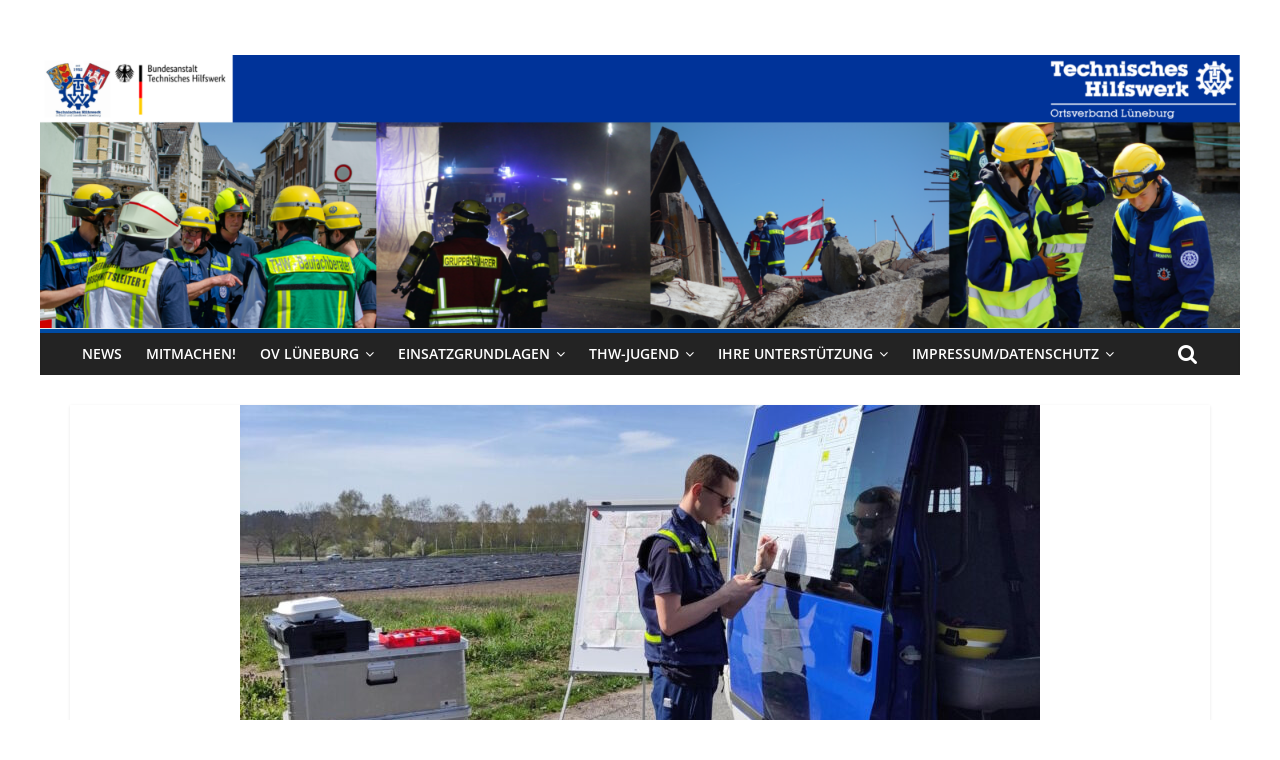

--- FILE ---
content_type: text/html; charset=UTF-8
request_url: https://www.thw-lueneburg.de/wie-schaut-eigentlich-ein-samstagsdienst-des-fachzuges-logistik-aus/nggallery/slideshow
body_size: 13814
content:
<!DOCTYPE html>
<html lang="de">
<head>
			<meta charset="UTF-8" />
		<meta name="viewport" content="width=device-width, initial-scale=1">
		<link rel="profile" href="http://gmpg.org/xfn/11" />
		<title>Wie schaut eigentlich ein Samstagsdienst des Fachzuges Logistik aus? &#8211; THW Lüneburg</title>
<meta name='robots' content='max-image-preview:large' />
<link rel="alternate" type="application/rss+xml" title="THW Lüneburg &raquo; Feed" href="https://www.thw-lueneburg.de/feed/" />
<link rel="alternate" type="application/rss+xml" title="THW Lüneburg &raquo; Kommentar-Feed" href="https://www.thw-lueneburg.de/comments/feed/" />
<link rel="alternate" title="oEmbed (JSON)" type="application/json+oembed" href="https://www.thw-lueneburg.de/wp-json/oembed/1.0/embed?url=https%3A%2F%2Fwww.thw-lueneburg.de%2Fwie-schaut-eigentlich-ein-samstagsdienst-des-fachzuges-logistik-aus%2F" />
<link rel="alternate" title="oEmbed (XML)" type="text/xml+oembed" href="https://www.thw-lueneburg.de/wp-json/oembed/1.0/embed?url=https%3A%2F%2Fwww.thw-lueneburg.de%2Fwie-schaut-eigentlich-ein-samstagsdienst-des-fachzuges-logistik-aus%2F&#038;format=xml" />
<style id='wp-img-auto-sizes-contain-inline-css' type='text/css'>
img:is([sizes=auto i],[sizes^="auto," i]){contain-intrinsic-size:3000px 1500px}
/*# sourceURL=wp-img-auto-sizes-contain-inline-css */
</style>
<style id='wp-emoji-styles-inline-css' type='text/css'>

	img.wp-smiley, img.emoji {
		display: inline !important;
		border: none !important;
		box-shadow: none !important;
		height: 1em !important;
		width: 1em !important;
		margin: 0 0.07em !important;
		vertical-align: -0.1em !important;
		background: none !important;
		padding: 0 !important;
	}
/*# sourceURL=wp-emoji-styles-inline-css */
</style>
<style id='wp-block-library-inline-css' type='text/css'>
:root{--wp-block-synced-color:#7a00df;--wp-block-synced-color--rgb:122,0,223;--wp-bound-block-color:var(--wp-block-synced-color);--wp-editor-canvas-background:#ddd;--wp-admin-theme-color:#007cba;--wp-admin-theme-color--rgb:0,124,186;--wp-admin-theme-color-darker-10:#006ba1;--wp-admin-theme-color-darker-10--rgb:0,107,160.5;--wp-admin-theme-color-darker-20:#005a87;--wp-admin-theme-color-darker-20--rgb:0,90,135;--wp-admin-border-width-focus:2px}@media (min-resolution:192dpi){:root{--wp-admin-border-width-focus:1.5px}}.wp-element-button{cursor:pointer}:root .has-very-light-gray-background-color{background-color:#eee}:root .has-very-dark-gray-background-color{background-color:#313131}:root .has-very-light-gray-color{color:#eee}:root .has-very-dark-gray-color{color:#313131}:root .has-vivid-green-cyan-to-vivid-cyan-blue-gradient-background{background:linear-gradient(135deg,#00d084,#0693e3)}:root .has-purple-crush-gradient-background{background:linear-gradient(135deg,#34e2e4,#4721fb 50%,#ab1dfe)}:root .has-hazy-dawn-gradient-background{background:linear-gradient(135deg,#faaca8,#dad0ec)}:root .has-subdued-olive-gradient-background{background:linear-gradient(135deg,#fafae1,#67a671)}:root .has-atomic-cream-gradient-background{background:linear-gradient(135deg,#fdd79a,#004a59)}:root .has-nightshade-gradient-background{background:linear-gradient(135deg,#330968,#31cdcf)}:root .has-midnight-gradient-background{background:linear-gradient(135deg,#020381,#2874fc)}:root{--wp--preset--font-size--normal:16px;--wp--preset--font-size--huge:42px}.has-regular-font-size{font-size:1em}.has-larger-font-size{font-size:2.625em}.has-normal-font-size{font-size:var(--wp--preset--font-size--normal)}.has-huge-font-size{font-size:var(--wp--preset--font-size--huge)}.has-text-align-center{text-align:center}.has-text-align-left{text-align:left}.has-text-align-right{text-align:right}.has-fit-text{white-space:nowrap!important}#end-resizable-editor-section{display:none}.aligncenter{clear:both}.items-justified-left{justify-content:flex-start}.items-justified-center{justify-content:center}.items-justified-right{justify-content:flex-end}.items-justified-space-between{justify-content:space-between}.screen-reader-text{border:0;clip-path:inset(50%);height:1px;margin:-1px;overflow:hidden;padding:0;position:absolute;width:1px;word-wrap:normal!important}.screen-reader-text:focus{background-color:#ddd;clip-path:none;color:#444;display:block;font-size:1em;height:auto;left:5px;line-height:normal;padding:15px 23px 14px;text-decoration:none;top:5px;width:auto;z-index:100000}html :where(.has-border-color){border-style:solid}html :where([style*=border-top-color]){border-top-style:solid}html :where([style*=border-right-color]){border-right-style:solid}html :where([style*=border-bottom-color]){border-bottom-style:solid}html :where([style*=border-left-color]){border-left-style:solid}html :where([style*=border-width]){border-style:solid}html :where([style*=border-top-width]){border-top-style:solid}html :where([style*=border-right-width]){border-right-style:solid}html :where([style*=border-bottom-width]){border-bottom-style:solid}html :where([style*=border-left-width]){border-left-style:solid}html :where(img[class*=wp-image-]){height:auto;max-width:100%}:where(figure){margin:0 0 1em}html :where(.is-position-sticky){--wp-admin--admin-bar--position-offset:var(--wp-admin--admin-bar--height,0px)}@media screen and (max-width:600px){html :where(.is-position-sticky){--wp-admin--admin-bar--position-offset:0px}}

/*# sourceURL=wp-block-library-inline-css */
</style><style id='wp-block-paragraph-inline-css' type='text/css'>
.is-small-text{font-size:.875em}.is-regular-text{font-size:1em}.is-large-text{font-size:2.25em}.is-larger-text{font-size:3em}.has-drop-cap:not(:focus):first-letter{float:left;font-size:8.4em;font-style:normal;font-weight:100;line-height:.68;margin:.05em .1em 0 0;text-transform:uppercase}body.rtl .has-drop-cap:not(:focus):first-letter{float:none;margin-left:.1em}p.has-drop-cap.has-background{overflow:hidden}:root :where(p.has-background){padding:1.25em 2.375em}:where(p.has-text-color:not(.has-link-color)) a{color:inherit}p.has-text-align-left[style*="writing-mode:vertical-lr"],p.has-text-align-right[style*="writing-mode:vertical-rl"]{rotate:180deg}
/*# sourceURL=https://www.thw-lueneburg.de/wp-includes/blocks/paragraph/style.min.css */
</style>
<style id='global-styles-inline-css' type='text/css'>
:root{--wp--preset--aspect-ratio--square: 1;--wp--preset--aspect-ratio--4-3: 4/3;--wp--preset--aspect-ratio--3-4: 3/4;--wp--preset--aspect-ratio--3-2: 3/2;--wp--preset--aspect-ratio--2-3: 2/3;--wp--preset--aspect-ratio--16-9: 16/9;--wp--preset--aspect-ratio--9-16: 9/16;--wp--preset--color--black: #000000;--wp--preset--color--cyan-bluish-gray: #abb8c3;--wp--preset--color--white: #ffffff;--wp--preset--color--pale-pink: #f78da7;--wp--preset--color--vivid-red: #cf2e2e;--wp--preset--color--luminous-vivid-orange: #ff6900;--wp--preset--color--luminous-vivid-amber: #fcb900;--wp--preset--color--light-green-cyan: #7bdcb5;--wp--preset--color--vivid-green-cyan: #00d084;--wp--preset--color--pale-cyan-blue: #8ed1fc;--wp--preset--color--vivid-cyan-blue: #0693e3;--wp--preset--color--vivid-purple: #9b51e0;--wp--preset--gradient--vivid-cyan-blue-to-vivid-purple: linear-gradient(135deg,rgb(6,147,227) 0%,rgb(155,81,224) 100%);--wp--preset--gradient--light-green-cyan-to-vivid-green-cyan: linear-gradient(135deg,rgb(122,220,180) 0%,rgb(0,208,130) 100%);--wp--preset--gradient--luminous-vivid-amber-to-luminous-vivid-orange: linear-gradient(135deg,rgb(252,185,0) 0%,rgb(255,105,0) 100%);--wp--preset--gradient--luminous-vivid-orange-to-vivid-red: linear-gradient(135deg,rgb(255,105,0) 0%,rgb(207,46,46) 100%);--wp--preset--gradient--very-light-gray-to-cyan-bluish-gray: linear-gradient(135deg,rgb(238,238,238) 0%,rgb(169,184,195) 100%);--wp--preset--gradient--cool-to-warm-spectrum: linear-gradient(135deg,rgb(74,234,220) 0%,rgb(151,120,209) 20%,rgb(207,42,186) 40%,rgb(238,44,130) 60%,rgb(251,105,98) 80%,rgb(254,248,76) 100%);--wp--preset--gradient--blush-light-purple: linear-gradient(135deg,rgb(255,206,236) 0%,rgb(152,150,240) 100%);--wp--preset--gradient--blush-bordeaux: linear-gradient(135deg,rgb(254,205,165) 0%,rgb(254,45,45) 50%,rgb(107,0,62) 100%);--wp--preset--gradient--luminous-dusk: linear-gradient(135deg,rgb(255,203,112) 0%,rgb(199,81,192) 50%,rgb(65,88,208) 100%);--wp--preset--gradient--pale-ocean: linear-gradient(135deg,rgb(255,245,203) 0%,rgb(182,227,212) 50%,rgb(51,167,181) 100%);--wp--preset--gradient--electric-grass: linear-gradient(135deg,rgb(202,248,128) 0%,rgb(113,206,126) 100%);--wp--preset--gradient--midnight: linear-gradient(135deg,rgb(2,3,129) 0%,rgb(40,116,252) 100%);--wp--preset--font-size--small: 13px;--wp--preset--font-size--medium: 20px;--wp--preset--font-size--large: 36px;--wp--preset--font-size--x-large: 42px;--wp--preset--spacing--20: 0.44rem;--wp--preset--spacing--30: 0.67rem;--wp--preset--spacing--40: 1rem;--wp--preset--spacing--50: 1.5rem;--wp--preset--spacing--60: 2.25rem;--wp--preset--spacing--70: 3.38rem;--wp--preset--spacing--80: 5.06rem;--wp--preset--shadow--natural: 6px 6px 9px rgba(0, 0, 0, 0.2);--wp--preset--shadow--deep: 12px 12px 50px rgba(0, 0, 0, 0.4);--wp--preset--shadow--sharp: 6px 6px 0px rgba(0, 0, 0, 0.2);--wp--preset--shadow--outlined: 6px 6px 0px -3px rgb(255, 255, 255), 6px 6px rgb(0, 0, 0);--wp--preset--shadow--crisp: 6px 6px 0px rgb(0, 0, 0);}:where(.is-layout-flex){gap: 0.5em;}:where(.is-layout-grid){gap: 0.5em;}body .is-layout-flex{display: flex;}.is-layout-flex{flex-wrap: wrap;align-items: center;}.is-layout-flex > :is(*, div){margin: 0;}body .is-layout-grid{display: grid;}.is-layout-grid > :is(*, div){margin: 0;}:where(.wp-block-columns.is-layout-flex){gap: 2em;}:where(.wp-block-columns.is-layout-grid){gap: 2em;}:where(.wp-block-post-template.is-layout-flex){gap: 1.25em;}:where(.wp-block-post-template.is-layout-grid){gap: 1.25em;}.has-black-color{color: var(--wp--preset--color--black) !important;}.has-cyan-bluish-gray-color{color: var(--wp--preset--color--cyan-bluish-gray) !important;}.has-white-color{color: var(--wp--preset--color--white) !important;}.has-pale-pink-color{color: var(--wp--preset--color--pale-pink) !important;}.has-vivid-red-color{color: var(--wp--preset--color--vivid-red) !important;}.has-luminous-vivid-orange-color{color: var(--wp--preset--color--luminous-vivid-orange) !important;}.has-luminous-vivid-amber-color{color: var(--wp--preset--color--luminous-vivid-amber) !important;}.has-light-green-cyan-color{color: var(--wp--preset--color--light-green-cyan) !important;}.has-vivid-green-cyan-color{color: var(--wp--preset--color--vivid-green-cyan) !important;}.has-pale-cyan-blue-color{color: var(--wp--preset--color--pale-cyan-blue) !important;}.has-vivid-cyan-blue-color{color: var(--wp--preset--color--vivid-cyan-blue) !important;}.has-vivid-purple-color{color: var(--wp--preset--color--vivid-purple) !important;}.has-black-background-color{background-color: var(--wp--preset--color--black) !important;}.has-cyan-bluish-gray-background-color{background-color: var(--wp--preset--color--cyan-bluish-gray) !important;}.has-white-background-color{background-color: var(--wp--preset--color--white) !important;}.has-pale-pink-background-color{background-color: var(--wp--preset--color--pale-pink) !important;}.has-vivid-red-background-color{background-color: var(--wp--preset--color--vivid-red) !important;}.has-luminous-vivid-orange-background-color{background-color: var(--wp--preset--color--luminous-vivid-orange) !important;}.has-luminous-vivid-amber-background-color{background-color: var(--wp--preset--color--luminous-vivid-amber) !important;}.has-light-green-cyan-background-color{background-color: var(--wp--preset--color--light-green-cyan) !important;}.has-vivid-green-cyan-background-color{background-color: var(--wp--preset--color--vivid-green-cyan) !important;}.has-pale-cyan-blue-background-color{background-color: var(--wp--preset--color--pale-cyan-blue) !important;}.has-vivid-cyan-blue-background-color{background-color: var(--wp--preset--color--vivid-cyan-blue) !important;}.has-vivid-purple-background-color{background-color: var(--wp--preset--color--vivid-purple) !important;}.has-black-border-color{border-color: var(--wp--preset--color--black) !important;}.has-cyan-bluish-gray-border-color{border-color: var(--wp--preset--color--cyan-bluish-gray) !important;}.has-white-border-color{border-color: var(--wp--preset--color--white) !important;}.has-pale-pink-border-color{border-color: var(--wp--preset--color--pale-pink) !important;}.has-vivid-red-border-color{border-color: var(--wp--preset--color--vivid-red) !important;}.has-luminous-vivid-orange-border-color{border-color: var(--wp--preset--color--luminous-vivid-orange) !important;}.has-luminous-vivid-amber-border-color{border-color: var(--wp--preset--color--luminous-vivid-amber) !important;}.has-light-green-cyan-border-color{border-color: var(--wp--preset--color--light-green-cyan) !important;}.has-vivid-green-cyan-border-color{border-color: var(--wp--preset--color--vivid-green-cyan) !important;}.has-pale-cyan-blue-border-color{border-color: var(--wp--preset--color--pale-cyan-blue) !important;}.has-vivid-cyan-blue-border-color{border-color: var(--wp--preset--color--vivid-cyan-blue) !important;}.has-vivid-purple-border-color{border-color: var(--wp--preset--color--vivid-purple) !important;}.has-vivid-cyan-blue-to-vivid-purple-gradient-background{background: var(--wp--preset--gradient--vivid-cyan-blue-to-vivid-purple) !important;}.has-light-green-cyan-to-vivid-green-cyan-gradient-background{background: var(--wp--preset--gradient--light-green-cyan-to-vivid-green-cyan) !important;}.has-luminous-vivid-amber-to-luminous-vivid-orange-gradient-background{background: var(--wp--preset--gradient--luminous-vivid-amber-to-luminous-vivid-orange) !important;}.has-luminous-vivid-orange-to-vivid-red-gradient-background{background: var(--wp--preset--gradient--luminous-vivid-orange-to-vivid-red) !important;}.has-very-light-gray-to-cyan-bluish-gray-gradient-background{background: var(--wp--preset--gradient--very-light-gray-to-cyan-bluish-gray) !important;}.has-cool-to-warm-spectrum-gradient-background{background: var(--wp--preset--gradient--cool-to-warm-spectrum) !important;}.has-blush-light-purple-gradient-background{background: var(--wp--preset--gradient--blush-light-purple) !important;}.has-blush-bordeaux-gradient-background{background: var(--wp--preset--gradient--blush-bordeaux) !important;}.has-luminous-dusk-gradient-background{background: var(--wp--preset--gradient--luminous-dusk) !important;}.has-pale-ocean-gradient-background{background: var(--wp--preset--gradient--pale-ocean) !important;}.has-electric-grass-gradient-background{background: var(--wp--preset--gradient--electric-grass) !important;}.has-midnight-gradient-background{background: var(--wp--preset--gradient--midnight) !important;}.has-small-font-size{font-size: var(--wp--preset--font-size--small) !important;}.has-medium-font-size{font-size: var(--wp--preset--font-size--medium) !important;}.has-large-font-size{font-size: var(--wp--preset--font-size--large) !important;}.has-x-large-font-size{font-size: var(--wp--preset--font-size--x-large) !important;}
/*# sourceURL=global-styles-inline-css */
</style>

<style id='classic-theme-styles-inline-css' type='text/css'>
/*! This file is auto-generated */
.wp-block-button__link{color:#fff;background-color:#32373c;border-radius:9999px;box-shadow:none;text-decoration:none;padding:calc(.667em + 2px) calc(1.333em + 2px);font-size:1.125em}.wp-block-file__button{background:#32373c;color:#fff;text-decoration:none}
/*# sourceURL=/wp-includes/css/classic-themes.min.css */
</style>
<link rel='stylesheet' id='contact-form-7-css' href='https://www.thw-lueneburg.de/wp-content/plugins/contact-form-7/includes/css/styles.css?ver=6.1.4' type='text/css' media='all' />
<link rel='stylesheet' id='ngg_trigger_buttons-css' href='https://www.thw-lueneburg.de/wp-content/plugins/nextgen-gallery/static/GalleryDisplay/trigger_buttons.css?ver=4.0.3' type='text/css' media='all' />
<link rel='stylesheet' id='shutter-0-css' href='https://www.thw-lueneburg.de/wp-content/plugins/nextgen-gallery/static/Lightbox/shutter/shutter.css?ver=4.0.3' type='text/css' media='all' />
<link rel='stylesheet' id='fontawesome_v4_shim_style-css' href='https://www.thw-lueneburg.de/wp-content/plugins/nextgen-gallery/static/FontAwesome/css/v4-shims.min.css?ver=6.9' type='text/css' media='all' />
<link rel='stylesheet' id='fontawesome-css' href='https://www.thw-lueneburg.de/wp-content/plugins/nextgen-gallery/static/FontAwesome/css/all.min.css?ver=6.9' type='text/css' media='all' />
<link rel='stylesheet' id='nextgen_pagination_style-css' href='https://www.thw-lueneburg.de/wp-content/plugins/nextgen-gallery/static/GalleryDisplay/pagination_style.css?ver=4.0.3' type='text/css' media='all' />
<link rel='stylesheet' id='nextgen_basic_thumbnails_style-css' href='https://www.thw-lueneburg.de/wp-content/plugins/nextgen-gallery/static/Thumbnails/nextgen_basic_thumbnails.css?ver=4.0.3' type='text/css' media='all' />
<link rel='stylesheet' id='ngg_basic_slideshow_style-css' href='https://www.thw-lueneburg.de/wp-content/plugins/nextgen-gallery/static/Slideshow/ngg_basic_slideshow.css?ver=4.0.3' type='text/css' media='all' />
<link rel='stylesheet' id='ngg_slick_slideshow_style-css' href='https://www.thw-lueneburg.de/wp-content/plugins/nextgen-gallery/static/Slideshow/slick/slick.css?ver=4.0.3' type='text/css' media='all' />
<link rel='stylesheet' id='ngg_slick_slideshow_theme-css' href='https://www.thw-lueneburg.de/wp-content/plugins/nextgen-gallery/static/Slideshow/slick/slick-theme.css?ver=4.0.3' type='text/css' media='all' />
<link rel='stylesheet' id='colormag_style-css' href='https://www.thw-lueneburg.de/wp-content/themes/colormag/style.css?ver=2.1.3' type='text/css' media='all' />
<style id='colormag_style-inline-css' type='text/css'>
.colormag-button,blockquote,button,input[type=reset],input[type=button],input[type=submit],#masthead.colormag-header-clean #site-navigation.main-small-navigation .menu-toggle,.fa.search-top:hover,#masthead.colormag-header-classic #site-navigation.main-small-navigation .menu-toggle,.main-navigation ul li.focus > a,#masthead.colormag-header-classic .main-navigation ul ul.sub-menu li.focus > a,.home-icon.front_page_on,.main-navigation a:hover,.main-navigation ul li ul li a:hover,.main-navigation ul li ul li:hover>a,.main-navigation ul li.current-menu-ancestor>a,.main-navigation ul li.current-menu-item ul li a:hover,.main-navigation ul li.current-menu-item>a,.main-navigation ul li.current_page_ancestor>a,.main-navigation ul li.current_page_item>a,.main-navigation ul li:hover>a,.main-small-navigation li a:hover,.site-header .menu-toggle:hover,#masthead.colormag-header-classic .main-navigation ul ul.sub-menu li:hover > a,#masthead.colormag-header-classic .main-navigation ul ul.sub-menu li.current-menu-ancestor > a,#masthead.colormag-header-classic .main-navigation ul ul.sub-menu li.current-menu-item > a,#masthead .main-small-navigation li:hover > a,#masthead .main-small-navigation li.current-page-ancestor > a,#masthead .main-small-navigation li.current-menu-ancestor > a,#masthead .main-small-navigation li.current-page-item > a,#masthead .main-small-navigation li.current-menu-item > a,.main-small-navigation .current-menu-item>a,.main-small-navigation .current_page_item > a,.promo-button-area a:hover,#content .wp-pagenavi .current,#content .wp-pagenavi a:hover,.format-link .entry-content a,.pagination span,.comments-area .comment-author-link span,#secondary .widget-title span,.footer-widgets-area .widget-title span,.colormag-footer--classic .footer-widgets-area .widget-title span::before,.advertisement_above_footer .widget-title span,#content .post .article-content .above-entry-meta .cat-links a,.page-header .page-title span,.entry-meta .post-format i,.more-link,.no-post-thumbnail,.widget_featured_slider .slide-content .above-entry-meta .cat-links a,.widget_highlighted_posts .article-content .above-entry-meta .cat-links a,.widget_featured_posts .article-content .above-entry-meta .cat-links a,.widget_featured_posts .widget-title span,.widget_slider_area .widget-title span,.widget_beside_slider .widget-title span,.wp-block-quote,.wp-block-quote.is-style-large,.wp-block-quote.has-text-align-right{background-color:#004ba3;}#site-title a,.next a:hover,.previous a:hover,.social-links i.fa:hover,a,#masthead.colormag-header-clean .social-links li:hover i.fa,#masthead.colormag-header-classic .social-links li:hover i.fa,#masthead.colormag-header-clean .breaking-news .newsticker a:hover,#masthead.colormag-header-classic .breaking-news .newsticker a:hover,#masthead.colormag-header-classic #site-navigation .fa.search-top:hover,#masthead.colormag-header-classic #site-navigation.main-navigation .random-post a:hover .fa-random,.dark-skin #masthead.colormag-header-classic #site-navigation.main-navigation .home-icon:hover .fa,#masthead .main-small-navigation li:hover > .sub-toggle i,.better-responsive-menu #masthead .main-small-navigation .sub-toggle.active .fa,#masthead.colormag-header-classic .main-navigation .home-icon a:hover .fa,.pagination a span:hover,#content .comments-area a.comment-edit-link:hover,#content .comments-area a.comment-permalink:hover,#content .comments-area article header cite a:hover,.comments-area .comment-author-link a:hover,.comment .comment-reply-link:hover,.nav-next a,.nav-previous a,.footer-widgets-area a:hover,a#scroll-up i,#content .post .article-content .entry-title a:hover,.entry-meta .byline i,.entry-meta .cat-links i,.entry-meta a,.post .entry-title a:hover,.search .entry-title a:hover,.entry-meta .comments-link a:hover,.entry-meta .edit-link a:hover,.entry-meta .posted-on a:hover,.entry-meta .tag-links a:hover,.single #content .tags a:hover,.post-box .entry-meta .cat-links a:hover,.post-box .entry-meta .posted-on a:hover,.post.post-box .entry-title a:hover,.widget_featured_slider .slide-content .below-entry-meta .byline a:hover,.widget_featured_slider .slide-content .below-entry-meta .comments a:hover,.widget_featured_slider .slide-content .below-entry-meta .posted-on a:hover,.widget_featured_slider .slide-content .entry-title a:hover,.byline a:hover,.comments a:hover,.edit-link a:hover,.posted-on a:hover,.tag-links a:hover,.widget_highlighted_posts .article-content .below-entry-meta .byline a:hover,.widget_highlighted_posts .article-content .below-entry-meta .comments a:hover,.widget_highlighted_posts .article-content .below-entry-meta .posted-on a:hover,.widget_highlighted_posts .article-content .entry-title a:hover,.widget_featured_posts .article-content .entry-title a:hover,.related-posts-main-title .fa,.single-related-posts .article-content .entry-title a:hover{color:#004ba3;}#site-navigation{border-top-color:#004ba3;}#masthead.colormag-header-classic .main-navigation ul ul.sub-menu li:hover,#masthead.colormag-header-classic .main-navigation ul ul.sub-menu li.current-menu-ancestor,#masthead.colormag-header-classic .main-navigation ul ul.sub-menu li.current-menu-item,#masthead.colormag-header-classic #site-navigation .menu-toggle,#masthead.colormag-header-classic #site-navigation .menu-toggle:hover,#masthead.colormag-header-classic .main-navigation ul > li:hover > a,#masthead.colormag-header-classic .main-navigation ul > li.current-menu-item > a,#masthead.colormag-header-classic .main-navigation ul > li.current-menu-ancestor > a,#masthead.colormag-header-classic .main-navigation ul li.focus > a,.promo-button-area a:hover,.pagination a span:hover{border-color:#004ba3;}#secondary .widget-title,.footer-widgets-area .widget-title,.advertisement_above_footer .widget-title,.page-header .page-title,.widget_featured_posts .widget-title,.widget_slider_area .widget-title,.widget_beside_slider .widget-title{border-bottom-color:#004ba3;}@media (max-width:768px){.better-responsive-menu .sub-toggle{background-color:#002d85;}}
/*# sourceURL=colormag_style-inline-css */
</style>
<link rel='stylesheet' id='colormag-featured-image-popup-css-css' href='https://www.thw-lueneburg.de/wp-content/themes/colormag/js/magnific-popup/magnific-popup.min.css?ver=2.1.3' type='text/css' media='all' />
<link rel='stylesheet' id='colormag-fontawesome-css' href='https://www.thw-lueneburg.de/wp-content/themes/colormag/fontawesome/css/font-awesome.min.css?ver=2.1.3' type='text/css' media='all' />
<script type="text/javascript" async src="https://www.thw-lueneburg.de/wp-content/plugins/burst-statistics/assets/js/timeme/timeme.min.js?ver=1767965049" id="burst-timeme-js"></script>
<script type="text/javascript" async src="https://www.thw-lueneburg.de/wp-content/uploads/burst/js/burst.min.js?ver=1768814491" id="burst-js"></script>
<script type="text/javascript" src="https://www.thw-lueneburg.de/wp-includes/js/jquery/jquery.min.js?ver=3.7.1" id="jquery-core-js"></script>
<script type="text/javascript" src="https://www.thw-lueneburg.de/wp-includes/js/jquery/jquery-migrate.min.js?ver=3.4.1" id="jquery-migrate-js"></script>
<script type="text/javascript" id="photocrati_ajax-js-extra">
/* <![CDATA[ */
var photocrati_ajax = {"url":"https://www.thw-lueneburg.de/index.php?photocrati_ajax=1","rest_url":"https://www.thw-lueneburg.de/wp-json/","wp_home_url":"https://www.thw-lueneburg.de","wp_site_url":"https://www.thw-lueneburg.de","wp_root_url":"https://www.thw-lueneburg.de","wp_plugins_url":"https://www.thw-lueneburg.de/wp-content/plugins","wp_content_url":"https://www.thw-lueneburg.de/wp-content","wp_includes_url":"https://www.thw-lueneburg.de/wp-includes/","ngg_param_slug":"nggallery","rest_nonce":"2a2d5a34f4"};
//# sourceURL=photocrati_ajax-js-extra
/* ]]> */
</script>
<script type="text/javascript" src="https://www.thw-lueneburg.de/wp-content/plugins/nextgen-gallery/static/Legacy/ajax.min.js?ver=4.0.3" id="photocrati_ajax-js"></script>
<script type="text/javascript" src="https://www.thw-lueneburg.de/wp-content/plugins/nextgen-gallery/static/FontAwesome/js/v4-shims.min.js?ver=5.3.1" id="fontawesome_v4_shim-js"></script>
<script type="text/javascript" defer crossorigin="anonymous" data-auto-replace-svg="false" data-keep-original-source="false" data-search-pseudo-elements src="https://www.thw-lueneburg.de/wp-content/plugins/nextgen-gallery/static/FontAwesome/js/all.min.js?ver=5.3.1" id="fontawesome-js"></script>
<script type="text/javascript" src="https://www.thw-lueneburg.de/wp-content/plugins/nextgen-gallery/static/Thumbnails/nextgen_basic_thumbnails.js?ver=4.0.3" id="nextgen_basic_thumbnails_script-js"></script>
<script type="text/javascript" src="https://www.thw-lueneburg.de/wp-content/plugins/nextgen-gallery/static/Slideshow/slick/slick-1.8.0-modded.js?ver=4.0.3" id="ngg_slick-js"></script>
<link rel="https://api.w.org/" href="https://www.thw-lueneburg.de/wp-json/" /><link rel="alternate" title="JSON" type="application/json" href="https://www.thw-lueneburg.de/wp-json/wp/v2/posts/12439" /><link rel="EditURI" type="application/rsd+xml" title="RSD" href="https://www.thw-lueneburg.de/xmlrpc.php?rsd" />
<meta name="generator" content="WordPress 6.9" />
<link rel="canonical" href="https://www.thw-lueneburg.de/wie-schaut-eigentlich-ein-samstagsdienst-des-fachzuges-logistik-aus/" />
<link rel='shortlink' href='https://www.thw-lueneburg.de/?p=12439' />
<link id='MediaRSS' rel='alternate' type='application/rss+xml' title='NextGEN Gallery RSS Feed' href='https://www.thw-lueneburg.de/wp-content/plugins/nextgen-gallery/src/Legacy/xml/media-rss.php' />
<style type="text/css" id="custom-background-css">
body.custom-background { background-color: #ffffff; }
</style>
	<link rel="icon" href="https://www.thw-lueneburg.de/wp-content/uploads/2020/06/cropped-Logo-thw-32x32.jpg" sizes="32x32" />
<link rel="icon" href="https://www.thw-lueneburg.de/wp-content/uploads/2020/06/cropped-Logo-thw-192x192.jpg" sizes="192x192" />
<link rel="apple-touch-icon" href="https://www.thw-lueneburg.de/wp-content/uploads/2020/06/cropped-Logo-thw-180x180.jpg" />
<meta name="msapplication-TileImage" content="https://www.thw-lueneburg.de/wp-content/uploads/2020/06/cropped-Logo-thw-270x270.jpg" />
</head>

<body class="wp-singular post-template-default single single-post postid-12439 single-format-standard custom-background wp-embed-responsive wp-theme-colormag no-sidebar-full-width box-layout" data-burst_id="12439" data-burst_type="post">

		<div id="page" class="hfeed site">
				<a class="skip-link screen-reader-text" href="#main">Zum Inhalt springen</a>
				<header id="masthead" class="site-header clearfix ">
				<div id="header-text-nav-container" class="clearfix">
		
		<div class="inner-wrap">
			<div id="header-text-nav-wrap" class="clearfix">

				<div id="header-left-section">
											<div id="header-logo-image">
													</div><!-- #header-logo-image -->
						
					<div id="header-text" class="screen-reader-text">
													<h3 id="site-title">
								<a href="https://www.thw-lueneburg.de/" title="THW Lüneburg" rel="home">THW Lüneburg</a>
							</h3>
						
													<p id="site-description">
								Seite des Technischen Hilfswerks Lüneburg							</p><!-- #site-description -->
											</div><!-- #header-text -->
				</div><!-- #header-left-section -->

				<div id="header-right-section">
									</div><!-- #header-right-section -->

			</div><!-- #header-text-nav-wrap -->
		</div><!-- .inner-wrap -->

		<div id="wp-custom-header" class="wp-custom-header"><div class="header-image-wrap"><a href="https://www.thw-lueneburg.de/" title="THW Lüneburg" rel="home"><img src="https://www.thw-lueneburg.de/wp-content/uploads/2023/04/cropped-Banner-aktuell.png" class="header-image" width="1500" height="341" alt="THW Lüneburg"></a></div></div>
		<nav id="site-navigation" class="main-navigation clearfix" role="navigation">
			<div class="inner-wrap clearfix">
				
									<div class="search-random-icons-container">
													<div class="top-search-wrap">
								<i class="fa fa-search search-top"></i>
								<div class="search-form-top">
									
<form action="https://www.thw-lueneburg.de/" class="search-form searchform clearfix" method="get" role="search">

	<div class="search-wrap">
		<input type="search"
		       class="s field"
		       name="s"
		       value=""
		       placeholder="Suchen"
		/>

		<button class="search-icon" type="submit"></button>
	</div>

</form><!-- .searchform -->
								</div>
							</div>
											</div>
				
				<p class="menu-toggle"></p>
				<div class="menu-primary-container"><ul id="menu-main" class="menu"><li id="menu-item-9406" class="menu-item menu-item-type-custom menu-item-object-custom menu-item-home menu-item-9406"><a href="http://www.thw-lueneburg.de">News</a></li>
<li id="menu-item-10337" class="menu-item menu-item-type-post_type menu-item-object-page menu-item-10337"><a href="https://www.thw-lueneburg.de/mitmachen/">Mitmachen!</a></li>
<li id="menu-item-5054" class="menu-item menu-item-type-post_type menu-item-object-page menu-item-has-children menu-item-5054"><a href="https://www.thw-lueneburg.de/ov-luneburg/">OV Lüneburg</a>
<ul class="sub-menu">
	<li id="menu-item-9293" class="menu-item menu-item-type-post_type menu-item-object-page menu-item-has-children menu-item-9293"><a href="https://www.thw-lueneburg.de/ov-luneburg/funktionstragende/">Funktionstragende</a>
	<ul class="sub-menu">
		<li id="menu-item-9292" class="menu-item menu-item-type-post_type menu-item-object-page menu-item-9292"><a href="https://www.thw-lueneburg.de/ortsbeauftragter-fabe/">Ortsbeauftragter + Fachberater</a></li>
		<li id="menu-item-9291" class="menu-item menu-item-type-post_type menu-item-object-page menu-item-9291"><a href="https://www.thw-lueneburg.de/ov-stab/">Der OV-Stab</a></li>
		<li id="menu-item-9290" class="menu-item menu-item-type-post_type menu-item-object-page menu-item-9290"><a href="https://www.thw-lueneburg.de/technischer-zug/">Technischer Zug</a></li>
		<li id="menu-item-9289" class="menu-item menu-item-type-post_type menu-item-object-page menu-item-9289"><a href="https://www.thw-lueneburg.de/fachzug-logistik/">Fachzug Logistik</a></li>
	</ul>
</li>
	<li id="menu-item-5055" class="menu-item menu-item-type-post_type menu-item-object-page menu-item-has-children menu-item-5055"><a href="https://www.thw-lueneburg.de/ov-luneburg/einheiten/">Einheiten</a>
	<ul class="sub-menu">
		<li id="menu-item-5056" class="menu-item menu-item-type-post_type menu-item-object-page menu-item-5056"><a href="https://www.thw-lueneburg.de/ov-luneburg/einheiten/ov-stab/">OV Stab</a></li>
		<li id="menu-item-5057" class="menu-item menu-item-type-post_type menu-item-object-page menu-item-has-children menu-item-5057"><a href="https://www.thw-lueneburg.de/ov-luneburg/einheiten/technischer-zug/">Technischer Zug</a>
		<ul class="sub-menu">
			<li id="menu-item-5493" class="menu-item menu-item-type-post_type menu-item-object-page menu-item-5493"><a href="https://www.thw-lueneburg.de/ov-luneburg/einheiten/technischer-zug/zugtrupp/">Zugtrupp</a></li>
			<li id="menu-item-5496" class="menu-item menu-item-type-post_type menu-item-object-page menu-item-5496"><a href="https://www.thw-lueneburg.de/ov-luneburg/einheiten/technischer-zug/1-bergung/">Bergungsgruppe</a></li>
			<li id="menu-item-9138" class="menu-item menu-item-type-post_type menu-item-object-page menu-item-9138"><a href="https://www.thw-lueneburg.de/ov-luneburg/einheiten/technischer-zug/fgr-n/">FGr Notversorgung und Notinstandsetzung</a></li>
			<li id="menu-item-5495" class="menu-item menu-item-type-post_type menu-item-object-page menu-item-5495"><a href="https://www.thw-lueneburg.de/ov-luneburg/einheiten/technischer-zug/fachgruppe-sb/">FGr Schwere Bergung</a></li>
			<li id="menu-item-5494" class="menu-item menu-item-type-post_type menu-item-object-page menu-item-5494"><a href="https://www.thw-lueneburg.de/ov-luneburg/einheiten/technischer-zug/fgr-elektroversorgung/">FGr Elektroversorgung</a></li>
			<li id="menu-item-7178" class="menu-item menu-item-type-post_type menu-item-object-page menu-item-7178"><a href="https://www.thw-lueneburg.de/ov-luneburg/einheiten/technischer-zug/fgr-ortung/">FGr Ortung</a></li>
		</ul>
</li>
		<li id="menu-item-5058" class="menu-item menu-item-type-post_type menu-item-object-page menu-item-has-children menu-item-5058"><a href="https://www.thw-lueneburg.de/ov-luneburg/einheiten/fachzug-logistik/">Fachzug Logistik</a>
		<ul class="sub-menu">
			<li id="menu-item-8904" class="menu-item menu-item-type-post_type menu-item-object-page menu-item-8904"><a href="https://www.thw-lueneburg.de/ov-luneburg/einheiten/fachzug-logistik/zugtrupp-logistik/">Zugtrupp Logistik</a></li>
			<li id="menu-item-8903" class="menu-item menu-item-type-post_type menu-item-object-page menu-item-8903"><a href="https://www.thw-lueneburg.de/ov-luneburg/einheiten/fachzug-logistik/fachgruppe-logistik-verpflegung/">FGr Log Verpflegung</a></li>
			<li id="menu-item-8905" class="menu-item menu-item-type-post_type menu-item-object-page menu-item-8905"><a href="https://www.thw-lueneburg.de/ov-luneburg/einheiten/fachzug-logistik/fachgruppe-logistik-materialwirtschaft/">FGr Log Materialwirtschaft</a></li>
		</ul>
</li>
		<li id="menu-item-14093" class="menu-item menu-item-type-post_type menu-item-object-page menu-item-14093"><a href="https://www.thw-lueneburg.de/die-grundausbildung/">Die Grundausbildung</a></li>
		<li id="menu-item-5059" class="menu-item menu-item-type-post_type menu-item-object-page menu-item-5059"><a href="https://www.thw-lueneburg.de/ov-luneburg/einheiten/einsatznachsorge-team/">Einsatznachsorge-Team</a></li>
	</ul>
</li>
	<li id="menu-item-5060" class="menu-item menu-item-type-post_type menu-item-object-page menu-item-5060"><a href="https://www.thw-lueneburg.de/ov-luneburg/geschichte/">Geschichte</a></li>
	<li id="menu-item-11452" class="menu-item menu-item-type-post_type menu-item-object-page menu-item-11452"><a href="https://www.thw-lueneburg.de/helferinnen-und-helfer-im-ortsverband-lueneburg/">Helferinnen und Helfer im Ortsverband Lüneburg</a></li>
	<li id="menu-item-5065" class="menu-item menu-item-type-post_type menu-item-object-page menu-item-5065"><a href="https://www.thw-lueneburg.de/ov-luneburg/jahresberichtehier/">Jahresberichte</a></li>
	<li id="menu-item-9802" class="menu-item menu-item-type-post_type menu-item-object-page menu-item-9802"><a href="https://www.thw-lueneburg.de/werde-bufdi-im-thw/">BUFDI im THW</a></li>
	<li id="menu-item-5066" class="menu-item menu-item-type-post_type menu-item-object-page menu-item-5066"><a href="https://www.thw-lueneburg.de/ov-luneburg/kontakt/">Kontakt</a></li>
	<li id="menu-item-5067" class="menu-item menu-item-type-post_type menu-item-object-page menu-item-5067"><a href="https://www.thw-lueneburg.de/ov-luneburg/presse/">Presse</a></li>
	<li id="menu-item-5080" class="menu-item menu-item-type-post_type menu-item-object-page menu-item-5080"><a href="https://www.thw-lueneburg.de/links/">Links</a></li>
	<li id="menu-item-5081" class="menu-item menu-item-type-post_type menu-item-object-page menu-item-5081"><a href="https://www.thw-lueneburg.de/videos/">Mediathek</a></li>
</ul>
</li>
<li id="menu-item-5071" class="menu-item menu-item-type-post_type menu-item-object-page menu-item-has-children menu-item-5071"><a href="https://www.thw-lueneburg.de/das-thw-anfordern-2/">Einsatzgrundlagen</a>
<ul class="sub-menu">
	<li id="menu-item-5072" class="menu-item menu-item-type-post_type menu-item-object-page menu-item-5072"><a href="https://www.thw-lueneburg.de/das-thw-anfordern-2/das-thw-anfordern/">Was bedeutet THW?</a></li>
	<li id="menu-item-5073" class="menu-item menu-item-type-post_type menu-item-object-page menu-item-5073"><a href="https://www.thw-lueneburg.de/das-thw-anfordern-2/einsatzoptionen/">Einsatzoptionen</a></li>
	<li id="menu-item-5074" class="menu-item menu-item-type-post_type menu-item-object-page menu-item-5074"><a href="https://www.thw-lueneburg.de/das-thw-anfordern-2/thw-und-feuerwehr/">THW und Feuerwehr</a></li>
</ul>
</li>
<li id="menu-item-5062" class="menu-item menu-item-type-post_type menu-item-object-page menu-item-has-children menu-item-5062"><a href="https://www.thw-lueneburg.de/ov-luneburg/thw-jugend/">THW-Jugend</a>
<ul class="sub-menu">
	<li id="menu-item-5063" class="menu-item menu-item-type-post_type menu-item-object-page menu-item-5063"><a href="https://www.thw-lueneburg.de/ov-luneburg/thw-jugend/minigruppe-luneburg/">Minigruppe Lüneburg</a></li>
	<li id="menu-item-5064" class="menu-item menu-item-type-post_type menu-item-object-page menu-item-5064"><a href="https://www.thw-lueneburg.de/ov-luneburg/thw-jugend/gruppe-luneburg/">Jugendgruppe Lüneburg</a></li>
</ul>
</li>
<li id="menu-item-5075" class="menu-item menu-item-type-post_type menu-item-object-page menu-item-has-children menu-item-5075"><a href="https://www.thw-lueneburg.de/projekte/">Ihre Unterstützung</a>
<ul class="sub-menu">
	<li id="menu-item-5076" class="menu-item menu-item-type-post_type menu-item-object-page menu-item-has-children menu-item-5076"><a href="https://www.thw-lueneburg.de/projekte/helfervereinigung-e-v/">Helfervereinigung e.V.</a>
	<ul class="sub-menu">
		<li id="menu-item-5077" class="menu-item menu-item-type-post_type menu-item-object-page menu-item-5077"><a href="https://www.thw-lueneburg.de/projekte/helfervereinigung-e-v/satzung/">Satzung</a></li>
		<li id="menu-item-5078" class="menu-item menu-item-type-post_type menu-item-object-page menu-item-5078"><a href="https://www.thw-lueneburg.de/projekte/helfervereinigung-e-v/mitgliedsantrag/">Mitgliedsantrag</a></li>
		<li id="menu-item-5079" class="menu-item menu-item-type-post_type menu-item-object-page menu-item-5079"><a href="https://www.thw-lueneburg.de/projekte/unterstutzer/">Unterstützer</a></li>
	</ul>
</li>
</ul>
</li>
<li id="menu-item-5082" class="menu-item menu-item-type-post_type menu-item-object-page menu-item-has-children menu-item-5082"><a href="https://www.thw-lueneburg.de/impressum/">Impressum/Datenschutz</a>
<ul class="sub-menu">
	<li id="menu-item-9410" class="menu-item menu-item-type-post_type menu-item-object-page menu-item-9410"><a href="https://www.thw-lueneburg.de/datenschutzerklaerung/">Datenschutzerklärung</a></li>
</ul>
</li>
</ul></div>
			</div>
		</nav>

				</div><!-- #header-text-nav-container -->
				</header><!-- #masthead -->
				<div id="main" class="clearfix">
				<div class="inner-wrap clearfix">
		
	<div id="primary">
		<div id="content" class="clearfix">

			
<article id="post-12439" class="post-12439 post type-post status-publish format-standard has-post-thumbnail hentry category-ausbildung">
	
				<div class="featured-image">
									<a href="https://www.thw-lueneburg.de/wp-content/uploads/2023/05/MicrosoftTeams-image-29.jpg" class="image-popup"><img width="800" height="445" src="https://www.thw-lueneburg.de/wp-content/uploads/2023/05/MicrosoftTeams-image-29-800x445.jpg" class="attachment-colormag-featured-image size-colormag-featured-image wp-post-image" alt="" decoding="async" /></a>
								</div>
			
	<div class="article-content clearfix">

		<div class="above-entry-meta"><span class="cat-links"><a href="https://www.thw-lueneburg.de/category/ausbildung/"  rel="category tag">Ausbildung</a>&nbsp;</span></div>
		<header class="entry-header">
			<h1 class="entry-title">
				Wie schaut eigentlich ein Samstagsdienst des Fachzuges Logistik aus?			</h1>
		</header>

		<div class="below-entry-meta">
			<span class="posted-on"><a href="https://www.thw-lueneburg.de/wie-schaut-eigentlich-ein-samstagsdienst-des-fachzuges-logistik-aus/" title="15:24" rel="bookmark"><i class="fa fa-calendar-o"></i> <time class="entry-date published" datetime="2023-04-30T15:24:30+02:00">30. April 2023</time><time class="updated" datetime="2023-05-05T15:43:51+02:00">5. Mai 2023</time></a></span>
			<span class="byline">
				<span class="author vcard">
					<i class="fa fa-user"></i>
					<a class="url fn n"
					   href="https://www.thw-lueneburg.de/author/bahrm8/"
					   title="Malte Bahr"
					>
						Malte Bahr					</a>
				</span>
			</span>

			</div>
		<div class="entry-content clearfix">
			
<p>Zuletzt war unser Fachzug Logistik im Landkreis Lüneburg unterwegs. Ziel des Zugtrupps war es mögliche Verpflegungs- und Materialinstandsetzungsstellen sowie größere Plätze für mögliche Bereitstellungsräume zu erkunden. Dies ist notwendig, um für den Ernstfall bestens vorbereitet zu sein.</p>



<p>Die beiden Fachgruppen Verpflegung und Materialwirtschaft übten währenddessen das Fahren im geschlossenen Verband. Besonders bei Fahrten im Verband ist, dass mehrere Fahrzeuge als ein Fahrzeug gelten und die Kolonne nicht unterbrochen werden soll. Beim Abbiegen biegen beispielsweise alle Fahrzeuge hintereinander ab, auch wenn nach den ersten Fahrzeugen kreuzender Verkehr kommt.</p>



<p>Schleppen, Abschleppen und Umschleppen… Im Einsatzfall ist die Fachgruppe Logistik Materialwirtschaft unter anderem für die Reparatur defekter Fahrzeuge zuständig. Da die neueren Einsatzfahrzeuge immer mehr über moderne Technik verfügen, bleibt es aber leider nicht immer aus, dass Einsatzfahrzeuge zu einer Fachwerkstatt verbracht werden müssen. Es wurde das verladen eines defekten Einsatzfahrzeuges und die anschließende Ladungssicherung auf dem Multifunktionsanhänger im fließenden Verkehr geübt.</p>



<div class="ngg-galleryoverview ngg-slideshow"
	id="ngg-slideshow-09a3609f2bd864376be7544c0f86de81-11606376240"
	data-gallery-id="09a3609f2bd864376be7544c0f86de81"
	style="max-width: 320px;
			max-height: 240px;
			display: none;">

	
		<a href="https://www.thw-lueneburg.de/wp-content/gallery/ausbildungsdienst-fz-log-23-04-23/MicrosoftTeams-image-19.jpg"
			title=""
			data-src="https://www.thw-lueneburg.de/wp-content/gallery/ausbildungsdienst-fz-log-23-04-23/MicrosoftTeams-image-19.jpg"
			data-thumbnail="https://www.thw-lueneburg.de/wp-content/gallery/ausbildungsdienst-fz-log-23-04-23/thumbs/thumbs_MicrosoftTeams-image-19.jpg"
			data-image-id="5507"
			data-title="MicrosoftTeams-image-19"
			data-description=""
			class="shutterset_09a3609f2bd864376be7544c0f86de81">

			<img data-image-id='5507'
				title=""
				alt="MicrosoftTeams-image-19"
				src="https://www.thw-lueneburg.de/wp-content/gallery/ausbildungsdienst-fz-log-23-04-23/MicrosoftTeams-image-19.jpg"
				style="max-height: 220px;"/>
		</a>

		
		<a href="https://www.thw-lueneburg.de/wp-content/gallery/ausbildungsdienst-fz-log-23-04-23/MicrosoftTeams-image-28.jpg"
			title=""
			data-src="https://www.thw-lueneburg.de/wp-content/gallery/ausbildungsdienst-fz-log-23-04-23/MicrosoftTeams-image-28.jpg"
			data-thumbnail="https://www.thw-lueneburg.de/wp-content/gallery/ausbildungsdienst-fz-log-23-04-23/thumbs/thumbs_MicrosoftTeams-image-28.jpg"
			data-image-id="5508"
			data-title="MicrosoftTeams-image-28"
			data-description=""
			class="shutterset_09a3609f2bd864376be7544c0f86de81">

			<img data-image-id='5508'
				title=""
				alt="MicrosoftTeams-image-28"
				src="https://www.thw-lueneburg.de/wp-content/gallery/ausbildungsdienst-fz-log-23-04-23/MicrosoftTeams-image-28.jpg"
				style="max-height: 220px;"/>
		</a>

		
		<a href="https://www.thw-lueneburg.de/wp-content/gallery/ausbildungsdienst-fz-log-23-04-23/MicrosoftTeams-image-22.jpg"
			title=""
			data-src="https://www.thw-lueneburg.de/wp-content/gallery/ausbildungsdienst-fz-log-23-04-23/MicrosoftTeams-image-22.jpg"
			data-thumbnail="https://www.thw-lueneburg.de/wp-content/gallery/ausbildungsdienst-fz-log-23-04-23/thumbs/thumbs_MicrosoftTeams-image-22.jpg"
			data-image-id="5509"
			data-title="MicrosoftTeams-image-22"
			data-description=""
			class="shutterset_09a3609f2bd864376be7544c0f86de81">

			<img data-image-id='5509'
				title=""
				alt="MicrosoftTeams-image-22"
				src="https://www.thw-lueneburg.de/wp-content/gallery/ausbildungsdienst-fz-log-23-04-23/MicrosoftTeams-image-22.jpg"
				style="max-height: 220px;"/>
		</a>

		
		<a href="https://www.thw-lueneburg.de/wp-content/gallery/ausbildungsdienst-fz-log-23-04-23/MicrosoftTeams-image-29.jpg"
			title=""
			data-src="https://www.thw-lueneburg.de/wp-content/gallery/ausbildungsdienst-fz-log-23-04-23/MicrosoftTeams-image-29.jpg"
			data-thumbnail="https://www.thw-lueneburg.de/wp-content/gallery/ausbildungsdienst-fz-log-23-04-23/thumbs/thumbs_MicrosoftTeams-image-29.jpg"
			data-image-id="5510"
			data-title="MicrosoftTeams-image-29"
			data-description=""
			class="shutterset_09a3609f2bd864376be7544c0f86de81">

			<img data-image-id='5510'
				title=""
				alt="MicrosoftTeams-image-29"
				src="https://www.thw-lueneburg.de/wp-content/gallery/ausbildungsdienst-fz-log-23-04-23/MicrosoftTeams-image-29.jpg"
				style="max-height: 220px;"/>
		</a>

		</div>

		<!-- Thumbnails Link -->
	<div class="slideshowlink" style="max-width: 320px;">
		<a href='https://www.thw-lueneburg.de/wie-schaut-eigentlich-ein-samstagsdienst-des-fachzuges-logistik-aus/nggallery/thumbnails'>[Zeige Bilder-Liste]</a>
	</div>





<p>Text: Malte Bahr</p>



<p>Bilder: THW Lüneburg</p>
		</div>

	</div>

	</article>

		</div><!-- #content -->

		
		<ul class="default-wp-page clearfix">
			<li class="previous"><a href="https://www.thw-lueneburg.de/neue-praesidentin-sabine-lackner-wird-an-die-spitze-des-thw-berufen/" rel="prev"><span class="meta-nav">&larr;</span> Neue Präsidentin: Sabine Lackner wird an die Spitze des THW berufen</a></li>
			<li class="next"><a href="https://www.thw-lueneburg.de/sicheres-arbeiten-in-der-hoehe-fuer-mensch-und-hund-fachgruppen-ortung-des-thw-landesverbandes-zu-gast-in-lohne/" rel="next">Sicheres Arbeiten in der Höhe für Mensch und Hund – Fachgruppen Ortung des THW-Landesverbandes zu Gast in Lohne <span class="meta-nav">&rarr;</span></a></li>
		</ul>

		
	</div><!-- #primary -->

		</div><!-- .inner-wrap -->
				</div><!-- #main -->
				<footer id="colophon" class="clearfix ">
		
<div class="footer-widgets-wrapper">
	<div class="inner-wrap">
		<div class="footer-widgets-area clearfix">
			<div class="tg-footer-main-widget">
				<div class="tg-first-footer-widget">
					<aside id="text-11" class="widget widget_text clearfix"><h3 class="widget-title"><span>Adresse</span></h3>			<div class="textwidget"><p>Bundesanstalt THW<br />
Ortsverband Lüneburg<br />
Dorette-von-Stern-Straße 1<br />
21337 Lüneburg</p>
<p><strong>Tel:</strong> 04131 &#8211; 40054-0<br />
<strong>Fax: </strong><span class="value">04131 &#8211; 40054 &#8211; 18</span><br />
<strong>Mail:</strong> <a href="mailto:ov-lueneburg[ät]thw.de">ov-lueneburg<strong>[ät]</strong>thw.de</a></p>
</div>
		</aside>				</div>
			</div>

			<div class="tg-footer-other-widgets">
				<div class="tg-second-footer-widget">
									</div>
				<div class="tg-third-footer-widget">
									</div>
				<div class="tg-fourth-footer-widget">
					<aside id="paypal_donations-8" class="widget widget_paypal_donations clearfix"><h3 class="widget-title"><span>Helfen Sie mit!</span></h3><p>Die Helfervereinigung e.V. fördert das THW Lüneburg, unterstützen Sie unsere aktuellen Projekte! Für mehr Infos klicken Sie auf: "Ihre Unterstützung".</p>
<!-- Begin PayPal Donations by https://www.tipsandtricks-hq.com/paypal-donations-widgets-plugin -->

<form action="https://www.paypal.com/cgi-bin/webscr" method="post">
    <div class="paypal-donations">
        <input type="hidden" name="cmd" value="_donations" />
        <input type="hidden" name="bn" value="TipsandTricks_SP" />
        <input type="hidden" name="business" value="vorstand.helfervereinigung@thw-lueneburg.de" />
        <input type="hidden" name="item_name" value="Helfervereinigung e.V." />
        <input type="hidden" name="rm" value="0" />
        <input type="hidden" name="currency_code" value="EUR" />
        <input type="image" style="cursor: pointer;" src="https://www.paypal.com/de_DE/DE/i/btn/btn_donate_LG.gif" name="submit" alt="PayPal - The safer, easier way to pay online." />
        <img alt="" src="https://www.paypalobjects.com/en_US/i/scr/pixel.gif" width="1" height="1" />
    </div>
</form>
<!-- End PayPal Donations -->
</aside>				</div>
			</div>
		</div>
	</div>
</div>
		<div class="footer-socket-wrapper clearfix">
			<div class="inner-wrap">
				<div class="footer-socket-area">
		
		<div class="footer-socket-right-section">
					</div>

				<div class="footer-socket-left-section">
			<div class="copyright">Copyright &copy; 2026 <a href="https://www.thw-lueneburg.de/" title="THW Lüneburg" ><span>THW Lüneburg</span></a>. Alle Rechte vorbehalten.<br>Theme: <a href="https://themegrill.com/themes/colormag" target="_blank" title="ColorMag" rel="nofollow"><span>ColorMag</span></a> von ThemeGrill. Bereitgestellt von <a href="https://wordpress.org" target="_blank" title="WordPress" rel="nofollow"><span>WordPress</span></a>.</div>		</div>
				</div><!-- .footer-socket-area -->
					</div><!-- .inner-wrap -->
		</div><!-- .footer-socket-wrapper -->
				</footer><!-- #colophon -->
				<a href="#masthead" id="scroll-up"><i class="fa fa-chevron-up"></i></a>
				</div><!-- #page -->
		<script type="speculationrules">
{"prefetch":[{"source":"document","where":{"and":[{"href_matches":"/*"},{"not":{"href_matches":["/wp-*.php","/wp-admin/*","/wp-content/uploads/*","/wp-content/*","/wp-content/plugins/*","/wp-content/themes/colormag/*","/*\\?(.+)"]}},{"not":{"selector_matches":"a[rel~=\"nofollow\"]"}},{"not":{"selector_matches":".no-prefetch, .no-prefetch a"}}]},"eagerness":"conservative"}]}
</script>
<script type="text/javascript" src="https://www.thw-lueneburg.de/wp-includes/js/dist/hooks.min.js?ver=dd5603f07f9220ed27f1" id="wp-hooks-js"></script>
<script type="text/javascript" src="https://www.thw-lueneburg.de/wp-includes/js/dist/i18n.min.js?ver=c26c3dc7bed366793375" id="wp-i18n-js"></script>
<script type="text/javascript" id="wp-i18n-js-after">
/* <![CDATA[ */
wp.i18n.setLocaleData( { 'text direction\u0004ltr': [ 'ltr' ] } );
//# sourceURL=wp-i18n-js-after
/* ]]> */
</script>
<script type="text/javascript" src="https://www.thw-lueneburg.de/wp-content/plugins/contact-form-7/includes/swv/js/index.js?ver=6.1.4" id="swv-js"></script>
<script type="text/javascript" id="contact-form-7-js-translations">
/* <![CDATA[ */
( function( domain, translations ) {
	var localeData = translations.locale_data[ domain ] || translations.locale_data.messages;
	localeData[""].domain = domain;
	wp.i18n.setLocaleData( localeData, domain );
} )( "contact-form-7", {"translation-revision-date":"2025-10-26 03:28:49+0000","generator":"GlotPress\/4.0.3","domain":"messages","locale_data":{"messages":{"":{"domain":"messages","plural-forms":"nplurals=2; plural=n != 1;","lang":"de"},"This contact form is placed in the wrong place.":["Dieses Kontaktformular wurde an der falschen Stelle platziert."],"Error:":["Fehler:"]}},"comment":{"reference":"includes\/js\/index.js"}} );
//# sourceURL=contact-form-7-js-translations
/* ]]> */
</script>
<script type="text/javascript" id="contact-form-7-js-before">
/* <![CDATA[ */
var wpcf7 = {
    "api": {
        "root": "https:\/\/www.thw-lueneburg.de\/wp-json\/",
        "namespace": "contact-form-7\/v1"
    },
    "cached": 1
};
//# sourceURL=contact-form-7-js-before
/* ]]> */
</script>
<script type="text/javascript" src="https://www.thw-lueneburg.de/wp-content/plugins/contact-form-7/includes/js/index.js?ver=6.1.4" id="contact-form-7-js"></script>
<script type="text/javascript" id="ngg_common-js-extra">
/* <![CDATA[ */

var galleries = {};
galleries.gallery_3c7ff0929b337be7c7ded7d93e23076d = {"__defaults_set":null,"ID":"3c7ff0929b337be7c7ded7d93e23076d","album_ids":[],"container_ids":["603"],"display":"","display_settings":{"display_view":"default","images_per_page":"20","number_of_columns":0,"thumbnail_width":100,"thumbnail_height":75,"show_all_in_lightbox":0,"ajax_pagination":0,"use_imagebrowser_effect":0,"template":"","display_no_images_error":1,"disable_pagination":0,"show_slideshow_link":1,"slideshow_link_text":"[Zeige als Diashow]","override_thumbnail_settings":0,"thumbnail_quality":"100","thumbnail_crop":1,"thumbnail_watermark":0,"ngg_triggers_display":"never","use_lightbox_effect":true,"_errors":[]},"display_type":"photocrati-nextgen_basic_thumbnails","effect_code":null,"entity_ids":[],"excluded_container_ids":[],"exclusions":[],"gallery_ids":null,"id":"3c7ff0929b337be7c7ded7d93e23076d","ids":null,"image_ids":[],"images_list_count":null,"inner_content":null,"is_album_gallery":null,"maximum_entity_count":500,"order_by":"sortorder","order_direction":"ASC","returns":"included","skip_excluding_globally_excluded_images":null,"slug":null,"sortorder":[],"source":"galleries","src":"","tag_ids":[],"tagcloud":false,"transient_id":null};
galleries.gallery_3c7ff0929b337be7c7ded7d93e23076d.wordpress_page_root = "https:\/\/www.thw-lueneburg.de\/wie-schaut-eigentlich-ein-samstagsdienst-des-fachzuges-logistik-aus\/";
var nextgen_lightbox_settings = {"static_path":"https:\/\/www.thw-lueneburg.de\/wp-content\/plugins\/nextgen-gallery\/static\/Lightbox\/{placeholder}","context":"nextgen_images"};
galleries.gallery_09a3609f2bd864376be7544c0f86de81 = {"__defaults_set":null,"ID":"09a3609f2bd864376be7544c0f86de81","album_ids":[],"container_ids":["603"],"display":"","display_settings":{"gallery_width":320,"gallery_height":240,"show_thumbnail_link":1,"thumbnail_link_text":"[Zeige Bilder-Liste]","template":"","display_view":"default","autoplay":1,"pauseonhover":1,"arrows":0,"interval":3000,"transition_speed":300,"transition_style":"fade","ngg_triggers_display":"never","use_lightbox_effect":true,"thumbnail_width":100,"thumbnail_height":75,"cycle_interval":10,"cycle_effect":"fade","effect_code":null,"_errors":[],"__defaults_set":null,"display_settings":[],"excluded_container_ids":[],"images_list_count":null,"inner_content":null,"is_album_gallery":null,"maximum_entity_count":500,"skip_excluding_globally_excluded_images":null,"transient_id":null,"original_display_type":"photocrati-nextgen_basic_thumbnails","original_settings":{"display_view":"default","images_per_page":"20","number_of_columns":0,"thumbnail_width":100,"thumbnail_height":75,"show_all_in_lightbox":0,"ajax_pagination":0,"use_imagebrowser_effect":0,"template":"","display_no_images_error":1,"disable_pagination":0,"show_slideshow_link":1,"slideshow_link_text":"[Zeige als Diashow]","override_thumbnail_settings":0,"thumbnail_quality":"100","thumbnail_crop":1,"thumbnail_watermark":0,"ngg_triggers_display":"never","use_lightbox_effect":true,"_errors":[]}},"display_type":"photocrati-nextgen_basic_slideshow","effect_code":null,"entity_ids":[],"excluded_container_ids":[],"exclusions":[],"gallery_ids":null,"id":"09a3609f2bd864376be7544c0f86de81","ids":null,"image_ids":[],"images_list_count":null,"inner_content":null,"is_album_gallery":null,"maximum_entity_count":500,"order_by":"sortorder","order_direction":"ASC","returns":"included","skip_excluding_globally_excluded_images":null,"slug":null,"sortorder":[],"source":"galleries","src":"","tag_ids":[],"tagcloud":false,"transient_id":null};
galleries.gallery_09a3609f2bd864376be7544c0f86de81.wordpress_page_root = "https:\/\/www.thw-lueneburg.de\/wie-schaut-eigentlich-ein-samstagsdienst-des-fachzuges-logistik-aus\/";
var nextgen_lightbox_settings = {"static_path":"https:\/\/www.thw-lueneburg.de\/wp-content\/plugins\/nextgen-gallery\/static\/Lightbox\/{placeholder}","context":"nextgen_images"};
//# sourceURL=ngg_common-js-extra
/* ]]> */
</script>
<script type="text/javascript" src="https://www.thw-lueneburg.de/wp-content/plugins/nextgen-gallery/static/GalleryDisplay/common.js?ver=4.0.3" id="ngg_common-js"></script>
<script type="text/javascript" id="ngg_common-js-after">
/* <![CDATA[ */
            var nggLastTimeoutVal = 1000;

            var nggRetryFailedImage = function(img) {
                setTimeout(function(){
                    img.src = img.src;
                }, nggLastTimeoutVal);

                nggLastTimeoutVal += 500;
            }

            var nggLastTimeoutVal = 1000;

            var nggRetryFailedImage = function(img) {
                setTimeout(function(){
                    img.src = img.src;
                }, nggLastTimeoutVal);

                nggLastTimeoutVal += 500;
            }
//# sourceURL=ngg_common-js-after
/* ]]> */
</script>
<script type="text/javascript" id="ngg_lightbox_context-js-extra">
/* <![CDATA[ */

var nextgen_shutter_i18n = {"msgLoading":"B I T T E &nbsp;&nbsp;W A R T E N","msgClose":"Klicken zum Schliessen "};
//# sourceURL=ngg_lightbox_context-js-extra
/* ]]> */
</script>
<script type="text/javascript" src="https://www.thw-lueneburg.de/wp-content/plugins/nextgen-gallery/static/Lightbox/lightbox_context.js?ver=4.0.3" id="ngg_lightbox_context-js"></script>
<script type="text/javascript" src="https://www.thw-lueneburg.de/wp-content/plugins/nextgen-gallery/static/Lightbox/shutter/shutter.js?ver=4.0.3" id="shutter-0-js"></script>
<script type="text/javascript" src="https://www.thw-lueneburg.de/wp-content/plugins/nextgen-gallery/static/Lightbox/shutter/nextgen_shutter.js?ver=4.0.3" id="shutter-1-js"></script>
<script type="text/javascript" src="https://www.thw-lueneburg.de/wp-content/plugins/nextgen-gallery/static/Slideshow/ngg_basic_slideshow.js?ver=4.0.3" id="ngg_basic_slideshow_script-js"></script>
<script type="text/javascript" src="https://www.thw-lueneburg.de/wp-content/themes/colormag/js/jquery.bxslider.min.js?ver=2.1.3" id="colormag-bxslider-js"></script>
<script type="text/javascript" src="https://www.thw-lueneburg.de/wp-content/themes/colormag/js/magnific-popup/jquery.magnific-popup.min.js?ver=2.1.3" id="colormag-featured-image-popup-js"></script>
<script type="text/javascript" src="https://www.thw-lueneburg.de/wp-content/themes/colormag/js/navigation.min.js?ver=2.1.3" id="colormag-navigation-js"></script>
<script type="text/javascript" src="https://www.thw-lueneburg.de/wp-content/themes/colormag/js/fitvids/jquery.fitvids.min.js?ver=2.1.3" id="colormag-fitvids-js"></script>
<script type="text/javascript" src="https://www.thw-lueneburg.de/wp-content/themes/colormag/js/skip-link-focus-fix.min.js?ver=2.1.3" id="colormag-skip-link-focus-fix-js"></script>
<script type="text/javascript" src="https://www.thw-lueneburg.de/wp-content/themes/colormag/js/colormag-custom.min.js?ver=2.1.3" id="colormag-custom-js"></script>
<script id="wp-emoji-settings" type="application/json">
{"baseUrl":"https://s.w.org/images/core/emoji/17.0.2/72x72/","ext":".png","svgUrl":"https://s.w.org/images/core/emoji/17.0.2/svg/","svgExt":".svg","source":{"concatemoji":"https://www.thw-lueneburg.de/wp-includes/js/wp-emoji-release.min.js?ver=6.9"}}
</script>
<script type="module">
/* <![CDATA[ */
/*! This file is auto-generated */
const a=JSON.parse(document.getElementById("wp-emoji-settings").textContent),o=(window._wpemojiSettings=a,"wpEmojiSettingsSupports"),s=["flag","emoji"];function i(e){try{var t={supportTests:e,timestamp:(new Date).valueOf()};sessionStorage.setItem(o,JSON.stringify(t))}catch(e){}}function c(e,t,n){e.clearRect(0,0,e.canvas.width,e.canvas.height),e.fillText(t,0,0);t=new Uint32Array(e.getImageData(0,0,e.canvas.width,e.canvas.height).data);e.clearRect(0,0,e.canvas.width,e.canvas.height),e.fillText(n,0,0);const a=new Uint32Array(e.getImageData(0,0,e.canvas.width,e.canvas.height).data);return t.every((e,t)=>e===a[t])}function p(e,t){e.clearRect(0,0,e.canvas.width,e.canvas.height),e.fillText(t,0,0);var n=e.getImageData(16,16,1,1);for(let e=0;e<n.data.length;e++)if(0!==n.data[e])return!1;return!0}function u(e,t,n,a){switch(t){case"flag":return n(e,"\ud83c\udff3\ufe0f\u200d\u26a7\ufe0f","\ud83c\udff3\ufe0f\u200b\u26a7\ufe0f")?!1:!n(e,"\ud83c\udde8\ud83c\uddf6","\ud83c\udde8\u200b\ud83c\uddf6")&&!n(e,"\ud83c\udff4\udb40\udc67\udb40\udc62\udb40\udc65\udb40\udc6e\udb40\udc67\udb40\udc7f","\ud83c\udff4\u200b\udb40\udc67\u200b\udb40\udc62\u200b\udb40\udc65\u200b\udb40\udc6e\u200b\udb40\udc67\u200b\udb40\udc7f");case"emoji":return!a(e,"\ud83e\u1fac8")}return!1}function f(e,t,n,a){let r;const o=(r="undefined"!=typeof WorkerGlobalScope&&self instanceof WorkerGlobalScope?new OffscreenCanvas(300,150):document.createElement("canvas")).getContext("2d",{willReadFrequently:!0}),s=(o.textBaseline="top",o.font="600 32px Arial",{});return e.forEach(e=>{s[e]=t(o,e,n,a)}),s}function r(e){var t=document.createElement("script");t.src=e,t.defer=!0,document.head.appendChild(t)}a.supports={everything:!0,everythingExceptFlag:!0},new Promise(t=>{let n=function(){try{var e=JSON.parse(sessionStorage.getItem(o));if("object"==typeof e&&"number"==typeof e.timestamp&&(new Date).valueOf()<e.timestamp+604800&&"object"==typeof e.supportTests)return e.supportTests}catch(e){}return null}();if(!n){if("undefined"!=typeof Worker&&"undefined"!=typeof OffscreenCanvas&&"undefined"!=typeof URL&&URL.createObjectURL&&"undefined"!=typeof Blob)try{var e="postMessage("+f.toString()+"("+[JSON.stringify(s),u.toString(),c.toString(),p.toString()].join(",")+"));",a=new Blob([e],{type:"text/javascript"});const r=new Worker(URL.createObjectURL(a),{name:"wpTestEmojiSupports"});return void(r.onmessage=e=>{i(n=e.data),r.terminate(),t(n)})}catch(e){}i(n=f(s,u,c,p))}t(n)}).then(e=>{for(const n in e)a.supports[n]=e[n],a.supports.everything=a.supports.everything&&a.supports[n],"flag"!==n&&(a.supports.everythingExceptFlag=a.supports.everythingExceptFlag&&a.supports[n]);var t;a.supports.everythingExceptFlag=a.supports.everythingExceptFlag&&!a.supports.flag,a.supports.everything||((t=a.source||{}).concatemoji?r(t.concatemoji):t.wpemoji&&t.twemoji&&(r(t.twemoji),r(t.wpemoji)))});
//# sourceURL=https://www.thw-lueneburg.de/wp-includes/js/wp-emoji-loader.min.js
/* ]]> */
</script>

</body>
</html>
